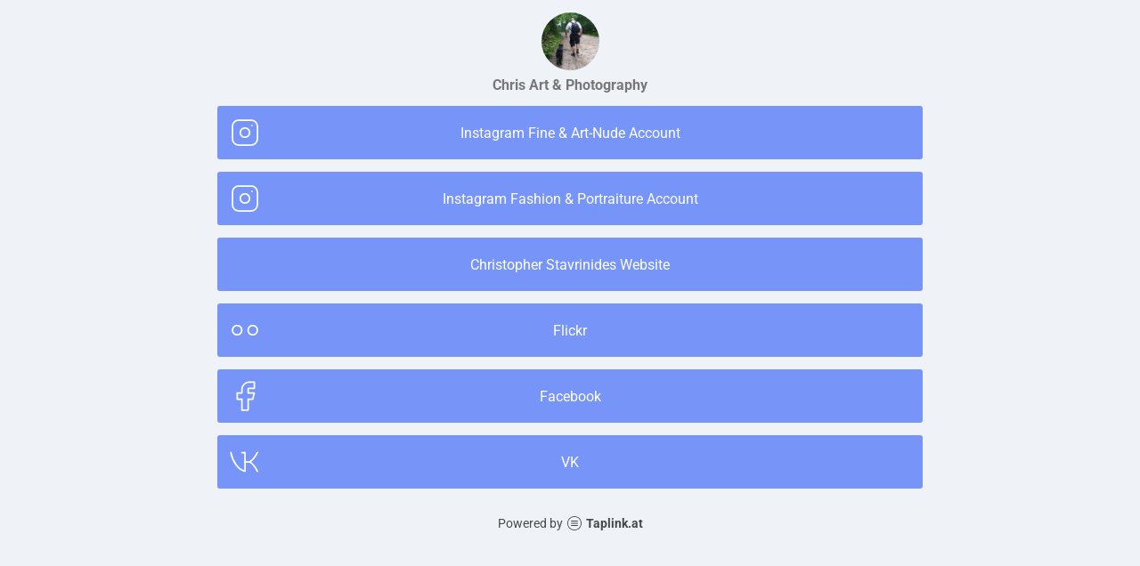

--- FILE ---
content_type: text/html; charset=utf-8
request_url: https://taplink.cc/chris_s_art
body_size: 1346
content:
<!DOCTYPE html> <html prefix="og: http://ogp.me/ns#" lang="en" data-format-date="m.d.Y" data-format-datetime="m.d.Y H:i"> <head> <title>Chris_s_art at Taplink</title>    <meta name=viewport content="width=device-width, user-scalable=no, initial-scale=1, maximum-scale=1, shrink-to-fit=no"/> <meta name=HandheldFriendly content=true> <meta http-equiv=Content-Type content='text/html; charset=utf-8'>     <link type='text/css' rel=stylesheet href='//us.x.taplink.st/s/css/frontend.css?1.2.10001'>      <link rel=icon href="https://taplink.st/a/d/a/7/1/562ece.jpg?1">  <link rel=apple-touch-icon sizes=300x300 href="https://taplink.st/a/d/a/7/1/562ece.jpg?1"/>  <link rel=canonical href="https://taplink.cc/chris_s_art"/> <meta name=format-detection content="telephone=no"/> <meta name=referrer content=always> <link rel=image_src href="https://taplink.st/a/d/a/7/1/562ece.jpg?1"/> <meta property="og:image" content="https://taplink.st/a/d/a/7/1/562ece.jpg?1"> <meta property="og:type" content=website /> <meta property="og:title" content="Chris_s_art at Taplink"/>  <meta property="og:url" content="https://taplink.cc/chris_s_art"/> <meta property="og:site_name" content="Taplink"/> <link rel="manifest" href="/e91093295648078.webmanifest"> </head> <body> <div class="main base-theme main-theme">    <style> html {min-height: 100%}</style> <script>
	window.account = {"account_id":5616962,"language_id":2,"language_code":"en","language_code_account":"en","main_page_id":7019834,"profile_id":5648078,"is_hidelink":false,"is_plus":0,"is_trial":0,"is_full_trial":0,"tariff_current":"basic","utc_timezone":3,"currency_id":3,"plan_until":null,"nickname":"chris_s_art","has_nickname":1,"profile_link":"https://taplink.cc/chris_s_art","theme":{"bg":{"color2":"#417d97"}},"menu":null,"menu_items":null,"addons":{"codes":[{"cb":"yandexMetrikaInit","cookie":"analytics","data":{"id":44929738,"simple":true}}]},"locales":{"pages":"en"},"avatar":{"path":"d/a/7/1/","title":"Chris Art & Photography ","bio":"","a":"65:jpg?1","is_hide_text":0},"currency":{"title":"€","code":"EUR","format":"%c%p","precision":2},"products":[],"username":"chris_s_art","current_page_id":7019834,"widgets":[],"custom_domain":false,"domain":"taplink.at","client":{"country":"us","timestamp":1769583282},"locale":{"formats":{"date":"m.d.Y"},"current":"en","direction":"ltr"},"number":{"decimal":".","thousands":",","precision":"2"},"weight":{"decimal":".","thousands":",","precision":3},"ts":"63ef647b","html":""};
	window.data = {"page_id":7019834,"fields":[{"section":null,"items":[{"block_id":53448866,"options":{"color":null,"hero_type":"bt","is_hide_text":false,"title":"Chris Art & Photography ","bio":"","pictures":{"hero":null,"backdrop":null,"avatar":{"link":"//taplink.st/a/d/a/7/1/562ece.jpg?1"}}},"block_type_id":8,"block_type_name":"avatar","addon_target":null},{"block_id":53449493,"options":{"title":"Instagram Fine & Art-Nude Account","value":"https://www.instagram.com/1cs_art/","thumb":{"t":"i","i":"brand-instagram"}},"block_type_id":2,"block_type_name":"link","addon_target":["form","link"],"stat":"4f6682"},{"block_id":53449310,"options":{"title":"Instagram Fashion & Portraiture Account","value":"https://www.instagram.com/1cs_ph/","thumb":{"t":"i","i":"brand-instagram"}},"block_type_id":2,"block_type_name":"link","addon_target":["form","link"],"stat":"c63386"},{"block_id":53449145,"options":{"title":"Christopher Stavrinides Website","value":"https://christopherstavrinides.com/"},"block_type_id":2,"block_type_name":"link","addon_target":["form","link"],"stat":"deb0f2"},{"block_id":53449703,"options":{"title":"Flickr","value":"https://www.flickr.com/photos/christopherstavrinides/","thumb":{"t":"i","i":"brand-flickr"}},"block_type_id":2,"block_type_name":"link","addon_target":["form","link"],"stat":"8df504"},{"block_id":53449853,"options":{"title":"Facebook","value":"https://www.facebook.com/ChrisStphotography/","thumb":{"t":"i","i":"brand-facebook"}},"block_type_id":2,"block_type_name":"link","addon_target":["form","link"],"stat":"1cfefd"},{"block_id":53450003,"options":{"title":"VK","value":"https://vk.com/christopherstavrinides","thumb":{"t":"i","i":"brand-vk"}},"block_type_id":2,"block_type_name":"link","addon_target":["form","link"],"stat":"57471e"}]}],"options":[]};
</script> <script type='text/javascript' src='//us.x.taplink.st/s/js/frontend.js?1.2.10001'></script> <div class="page vue"> <router-view></router-view> </div> </div> </body> </html>

--- FILE ---
content_type: image/svg+xml
request_url: https://taplink.cc/s/icons/tabler/brand-flickr.svg
body_size: 85
content:
<svg xmlns="http://www.w3.org/2000/svg" width="24" height="24" viewbox="0 0 24 24" stroke-width="1" stroke="#000" fill="none" stroke-linecap="round" stroke-linejoin="round"><circle cx="7" cy="12" r="3"/><circle cx="17" cy="12" r="3"/></svg>

--- FILE ---
content_type: image/svg+xml
request_url: https://taplink.cc/s/icons/tabler/brand-vk.svg
body_size: 113
content:
<svg xmlns="http://www.w3.org/2000/svg" width="24" height="24" viewbox="0 0 24 24" stroke-width="1" stroke="#000" fill="none" stroke-linecap="round" stroke-linejoin="round"><path d="M10 6h2v12c-4.5-1-8-6.5-9-12"/><path d="M20 6c-1 2-3 5-5 6h-3m8 6c-1-2-3-5-5-6"/></svg>